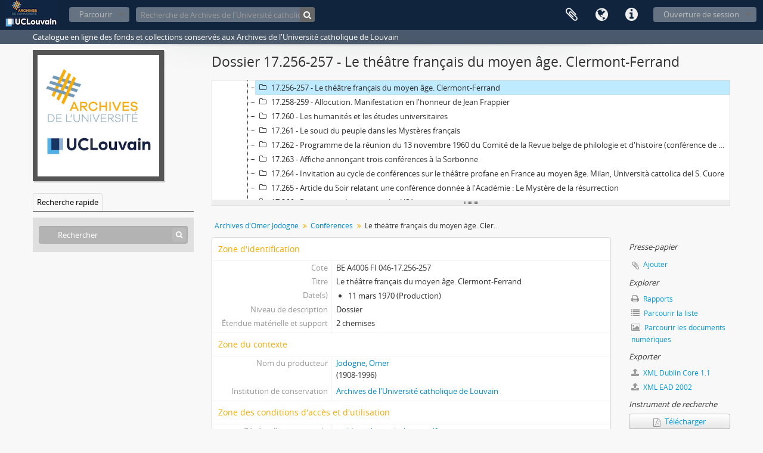

--- FILE ---
content_type: text/html; charset=utf-8
request_url: https://archives.uclouvain.be/atom/index.php/le-theatre-francais-du-moyen-age-clermont-ferrand
body_size: 5124
content:
<!DOCTYPE html>
<html lang="fr" dir="ltr">
  <head>
    <meta http-equiv="Content-Type" content="text/html; charset=utf-8" />
<meta http-equiv="X-Ua-Compatible" content="IE=edge,chrome=1" />
    <meta name="title" content="Le théâtre français du moyen âge. Clermont-Ferrand - UCLouvain | Archives" />
<meta name="description" content="Catalogue en ligne des fonds et collections conservés aux Archives de l&#039;Université catholique de Louvain" />
<meta name="viewport" content="initial-scale=1.0, user-scalable=no" />
    <title>Le théâtre français du moyen âge. Clermont-Ferrand - UCLouvain | Archives</title>
    <link rel="shortcut icon" href="/atom/favicon.ico"/>
    <link href="/atom/vendor/imageflow/imageflow.packed.css" media="screen" rel="stylesheet" type="text/css" />
<link media="all" href="/atom/plugins/arDominionPlugin/css/main.css" rel="stylesheet" type="text/css" />
<link href="/atom/css/fullWidthTreeView.css" media="screen" rel="stylesheet" type="text/css" />
<link href="/atom/vendor/jstree/themes/default/style.min.css" media="screen" rel="stylesheet" type="text/css" />
            <script src="/atom/vendor/jquery.js" type="text/javascript"></script>
<script src="/atom/plugins/sfDrupalPlugin/vendor/drupal/misc/drupal.js" type="text/javascript"></script>
<script src="/atom/vendor/yui/yahoo-dom-event/yahoo-dom-event.js" type="text/javascript"></script>
<script src="/atom/vendor/yui/element/element-min.js" type="text/javascript"></script>
<script src="/atom/vendor/yui/button/button-min.js" type="text/javascript"></script>
<script src="/atom/vendor/yui/container/container_core-min.js" type="text/javascript"></script>
<script src="/atom/vendor/yui/menu/menu-min.js" type="text/javascript"></script>
<script src="/atom/vendor/modernizr.js" type="text/javascript"></script>
<script src="/atom/vendor/jquery-ui.js" type="text/javascript"></script>
<script src="/atom/vendor/jquery.ui.resizable.min.js" type="text/javascript"></script>
<script src="/atom/vendor/jquery.expander.js" type="text/javascript"></script>
<script src="/atom/vendor/jquery.masonry.js" type="text/javascript"></script>
<script src="/atom/vendor/jquery.imagesloaded.js" type="text/javascript"></script>
<script src="/atom/vendor/bootstrap/js/bootstrap.js" type="text/javascript"></script>
<script src="/atom/vendor/URI.js" type="text/javascript"></script>
<script src="/atom/vendor/meetselva/attrchange.js" type="text/javascript"></script>
<script src="/atom/js/qubit.js" type="text/javascript"></script>
<script src="/atom/js/treeView.js" type="text/javascript"></script>
<script src="/atom/js/clipboard.js" type="text/javascript"></script>
<script src="/atom/vendor/imageflow/imageflow.packed.js" type="text/javascript"></script>
<script src="/atom/js/blank.js" type="text/javascript"></script>
<script src="/atom/js/imageflow.js" type="text/javascript"></script>
<script src="/atom/js/deleteBasisRight.js" type="text/javascript"></script>
<script src="/atom/js/fullWidthTreeView.js" type="text/javascript"></script>
<script src="/atom/vendor/jstree/jstree.min.js" type="text/javascript"></script>
<script src="/atom/js/dominion.js" type="text/javascript"></script>
  <script type="text/javascript">
//<![CDATA[
jQuery.extend(Qubit, {"relativeUrlRoot":"\/atom"});
//]]>
</script></head>
  <body class="yui-skin-sam sfIsadPlugin index">

    

<header id="top-bar">

      <a id="logo" rel="home" href="/atom/index.php/" title=""><img alt="AtoM" src="/atom/images/logo.png" /></a>  
  
  <nav>

    
  <div id="user-menu">

    <button class="top-item top-dropdown" data-toggle="dropdown" data-target="#" aria-expanded="false">Ouverture de session</button>

    <div class="top-dropdown-container">

      <div class="top-dropdown-arrow">
        <div class="arrow"></div>
      </div>

      <div class="top-dropdown-header">
        <h2>Avez-vous un compte ?</h2>
      </div>

      <div class="top-dropdown-body">

        <form action="/atom/index.php/user/login" method="post">
          <input type="hidden" name="next" value="https://archives.uclouvain.be/atom/index.php/le-theatre-francais-du-moyen-age-clermont-ferrand" id="next" />
          <div class="form-item form-item-email">
  <label for="email">Courriel <span class="form-required" title="This field is required.">*</span></label>
  <input type="text" name="email" id="email" />
  
</div>

          <div class="form-item form-item-password">
  <label for="password">Mot de passe <span class="form-required" title="This field is required.">*</span></label>
  <input type="password" name="password" autocomplete="off" id="password" />
  
</div>

          <button type="submit">Ouverture de session</button>

        </form>

      </div>

      <div class="top-dropdown-bottom"></div>

    </div>

  </div>


    <div id="quick-links-menu" data-toggle="tooltip" data-title="Liens rapides">

  <button class="top-item" data-toggle="dropdown" data-target="#" aria-expanded="false">Liens rapides</button>

  <div class="top-dropdown-container">

    <div class="top-dropdown-arrow">
      <div class="arrow"></div>
    </div>

    <div class="top-dropdown-header">
      <h2>Liens rapides</h2>
    </div>

    <div class="top-dropdown-body">
      <ul>
                              <li><a href="/atom/index.php/" title="Accueil">Accueil</a></li>
                                        <li><a href="/atom/index.php/about" title="À propos">À propos</a></li>
                                                                                              <li><a href="/atom/index.php/aide-a-la-recherche" title="Aide à la recherche">Aide à la recherche</a></li>
                                        <li><a href="/atom/index.php/legal-notice" title="Mentions légales">Mentions légales</a></li>
                        </ul>
    </div>

    <div class="top-dropdown-bottom"></div>

  </div>

</div>

          <div id="language-menu" data-toggle="tooltip" data-title="Langue">

  <button class="top-item" data-toggle="dropdown" data-target="#" aria-expanded="false">Langue</button>

  <div class="top-dropdown-container">

    <div class="top-dropdown-arrow">
      <div class="arrow"></div>
    </div>

    <div class="top-dropdown-header">
      <h2>Langue</h2>
    </div>

    <div class="top-dropdown-body">
      <ul>
                  <li>
            <a href="/atom/index.php/le-theatre-francais-du-moyen-age-clermont-ferrand;isad?sf_culture=en" title="English">English</a>          </li>
                  <li class="active">
            <a href="/atom/index.php/le-theatre-francais-du-moyen-age-clermont-ferrand;isad?sf_culture=fr" title="français">français</a>          </li>
              </ul>
    </div>

    <div class="top-dropdown-bottom"></div>

  </div>

</div>
    
    <div id="clipboard-menu" data-toggle="tooltip" data-title="Presse-papier" data-alert-message="Note : les items désélectionnés seront retirés du presse-papier lorsque la page sera actualisée. Vous pouvez les sélectionner de nouveau ou actualiser la page pour les retirer complètement. L'utilisation de l'aperçu d'impression actualisera également la page, les items désélectionnés seront donc perdus.">

  <button class="top-item" data-toggle="dropdown" data-target="#" aria-expanded="false">
    Presse-papier      </button>

  <div class="top-dropdown-container">

    <div class="top-dropdown-arrow">
      <div class="arrow"></div>
    </div>

    <div class="top-dropdown-header">
      <h2>Presse-papier</h2>
      <span id="count-block" data-information-object-label="Description archivistique" data-actor-object-label="Notice d'autorité" data-repository-object-label="Institution de conservation">
              </span>
    </div>

    <div class="top-dropdown-body">
      <ul>
        <li class="leaf" id="node_clearClipboard"><a href="/atom/index.php/user/clipboardClear" title="Effacer toutes les sélections">Effacer toutes les sélections</a></li><li class="leaf" id="node_goToClipboard"><a href="/atom/index.php/user/clipboard" title="Aller au presse-papier">Aller au presse-papier</a></li>      </ul>
    </div>

    <div class="top-dropdown-bottom"></div>

  </div>

</div>

    
  </nav>

  <div id="search-bar">

    <div id="browse-menu">

  <button class="top-item top-dropdown" data-toggle="dropdown" data-target="#" aria-expanded="false">Parcourir</button>

  <div class="top-dropdown-container top-dropdown-container-right">

    <div class="top-dropdown-arrow">
      <div class="arrow"></div>
    </div>

    <div class="top-dropdown-header">
      <h2>Parcourir</h2>
    </div>

    <div class="top-dropdown-body">
      <ul>
        <li class="leaf" id="node_browseInformationObjects"><a href="/atom/index.php/informationobject/browse" title="Descriptions archivistiques">Descriptions archivistiques</a></li><li class="leaf" id="node_browseActors"><a href="/atom/index.php/actor/browse" title="Notices d&#039;autorité">Notices d&#039;autorité</a></li><li class="leaf" id="node_browseRepositories"><a href="/atom/index.php/repository/browse" title="Institutions de conservation">Institutions de conservation</a></li><li class="leaf" id="node_browseFunctions"><a href="/atom/index.php/function/browse" title="Fonctions">Fonctions</a></li><li class="leaf" id="node_browseSubjects"><a href="/atom/index.php/taxonomy/browse/id/35" title="Sujets">Sujets</a></li><li class="leaf" id="node_browsePlaces"><a href="/atom/index.php/taxonomy/browse/id/42" title="Lieux">Lieux</a></li><li class="leaf" id="node_browseDigitalObjects"><a href="/atom/index.php/informationobject/browse?view=card&amp;onlyMedia=1&amp;topLod=0" title="Documents numériques">Documents numériques</a></li>      </ul>
    </div>

    <div class="top-dropdown-bottom"></div>

  </div>

</div>

    <div id="search-form-wrapper" role="search">

  <h2>Rechercher</h2>

  <form action="/atom/index.php/informationobject/browse" data-autocomplete="/atom/index.php/search/autocomplete" autocomplete="off">

    <input type="hidden" name="topLod" value="0"/>

          <input type="text" name="query" value="" placeholder="Recherche de Archives de l&#039;Université catholique de Louvain"/>
    
    <button><span>Rechercher</span></button>

    <div id="search-realm" class="search-popover">

      
        <div>
          <label>
                          <input name="repos" type="radio" value data-placeholder="Rechercher">
                        Recherche générale          </label>
        </div>

                  <div>
            <label>
              <input name="repos" checked="checked" type="radio" value="441" data-placeholder="Recherche de Archives de l&#039;Université catholique de Louvain"/>
              Rechercher <span>Archives de l&#039;Université catholique de Louvain</span>            </label>
          </div>
        
        
      
      <div class="search-realm-advanced">
        <a href="/atom/index.php/informationobject/browse?showAdvanced=1&topLod=0">
          Recherche avancée&nbsp;&raquo;
        </a>
      </div>

    </div>

  </form>

</div>

  </div>

  
</header>

  <div id="site-slogan">
    <div class="container">
      <div class="row">
        <div class="span12">
          <span>Catalogue en ligne des fonds et collections conservés aux Archives de l&#039;Université catholique de Louvain</span>
        </div>
      </div>
    </div>
  </div>

    
    <div id="wrapper" class="container" role="main">

      
        
      <div class="row">

        <div class="span3">

          <div id="sidebar">

                
<div class="repository-logo">
  <a href="/atom/index.php/archives-de-luniversite-catholique-de-louvain">
          <img alt="Aller à Archives de l&amp;#039;Universi..." src="/atom/uploads/r/archives-de-luniversite-catholique-de-louvain/conf/logo.png" />      </a>
</div>

<ul id="treeview-menu" class="nav nav-tabs">
    <li class="active">
    <a href="#treeview-search" data-toggle="#treeview-search">
      Recherche rapide    </a>
  </li>
</ul>

<div id="treeview" data-current-id="189815" data-sortable="false">

  
</div>

<div id="treeview-search" class="force-show">

  <form method="get" action="/atom/index.php/search?collection=42284" data-not-found="Aucun résultat.">
    <div class="search-box">
      <input type="text" name="query" placeholder="Rechercher" />
      <button type="submit"><i class="fa fa-search"></i></button>
    </div>
  </form>

</div>


          </div>

        </div>

        <div class="span9">

          <div id="main-column">

            
  <h1>Dossier 17.256-257 - Le théâtre français du moyen âge. Clermont-Ferrand</h1>

  
      <section class="breadcrumb">

  <ul>
                                      <li><a href="/atom/index.php/archives-domer-jodogne" title="Archives d&#039;Omer Jodogne">Archives d&#039;Omer Jodogne</a></li>
                                          <li><a href="/atom/index.php/conferences-3" title="Conférences">Conférences</a></li>
                                          <li class="active"><span>Le théâtre français du moyen âge. Clermont-Ferrand</span></li>
                    </ul>

</section>
  
  

            <div class="row">

              <div class="span7">

                
  

                                  <div id="content">
                    





<section id="identityArea">

      <span anchor="identityArea" title="Modifier la zone d'identification"><h2>Zone d'identification</h2></span>  
  <div class="field">
  <h3>Cote</h3>
  <div class="referenceCode">
    BE A4006 FI 046-17.256-257
  </div>
</div>

  <div class="field">
  <h3>Titre</h3>
  <div class="title">
    Le théâtre français du moyen âge. Clermont-Ferrand
  </div>
</div>

  <div class="field">
    <h3>Date(s)</h3>
    <div class="creationDates">
      <ul>
                  <li>
            11 mars 1970 (Production)
          </li>
              </ul>
    </div>
  </div>

  <div class="field">
  <h3>Niveau de description</h3>
  <div class="levelOfDescription">
    Dossier
  </div>
</div>

  <div class="field">
  <h3>Étendue matérielle et support</h3>
  <div class="extentAndMedium">
    2 chemises
  </div>
</div>
</section> <!-- /section#identityArea -->

<section id="contextArea">

      <span anchor="contextArea" title="Modifier la zone de contexte"><h2>Zone du contexte</h2></span>  
  <div class="creatorHistories">
          <div class="field">
      <h3>Nom du producteur</h3>
      <div>

        <div class="creator">
                      <a title="Hérité de Archives d&#039;Omer Jodogne" href="/atom/index.php/jodogne-omer">Jodogne, Omer</a>                  </div>

                  <div class="datesOfExistence">
            (1908-1996)
          </div>
        
        
      </div>
    </div>
        </div>

  <div class="relatedFunctions">
      </div>

  <div class="repository">
    <div class="field">
  <h3>Institution de conservation</h3>
  <div>
    <a title="Hérité de Archives d&#039;Omer Jodogne" href="/atom/index.php/archives-de-luniversite-catholique-de-louvain">Archives de l&#039;Université catholique de Louvain</a>
  </div>
</div>
  </div>

      <div class="field">
  <h3>Histoire archivistique</h3>
  <div class="archivalHistory">
    
  </div>
</div>
  
      <div class="field">
  <h3>Modalités d'entrée</h3>
  <div class="immediateSourceOfAcquisitionOrTransfer">
    
  </div>
</div>
  
</section> <!-- /section#contextArea -->

<section id="contentAndStructureArea">

      <span anchor="contentAndStructureArea" title="Modifier la zone du contenu et de la structure"><h2>Zone du contenu et de la structure</h2></span>  
  <div class="field">
  <h3>Portée et contenu</h3>
  <div class="scopeAndContent">
    
  </div>
</div>

      <div class="field">
  <h3>Évaluation, extraction, élimination et calendrier de conservation</h3>
  <div class="appraisalDestructionAndScheduling">
    
  </div>
</div>
  
  <div class="field">
  <h3>Accroissements</h3>
  <div class="accruals">
    
  </div>
</div>

  <div class="field">
  <h3>Mode de classement</h3>
  <div class="systemOfArrangement">
    
  </div>
</div>
</section> <!-- /section#contentAndStructureArea -->

<section id="conditionsOfAccessAndUseArea">

      <span anchor="conditionsOfAccessAndUseArea" title="Modifier la zone des conditions d'accès et d'utilisation"><h2>Zone des conditions d'accès et d'utilisation</h2></span>  
  <div class="field">
  <h3>Conditions d’accès</h3>
  <div class="conditionsGoverningAccess">
    
  </div>
</div>

  <div class="field">
  <h3>Conditions de reproduction</h3>
  <div class="conditionsGoverningReproduction">
    
  </div>
</div>

  <div class="field">
    <h3>Langue des documents</h3>
    <div class="languageOfMaterial">
      <ul>
              </ul>
    </div>
  </div>

  <div class="field">
    <h3>Écriture des documents</h3>
    <div class="scriptOfMaterial">
      <ul>
              </ul>
    </div>
  </div>

  <div class="field">
  <h3>Notes sur la langue et l'écriture</h3>
  <div class="languageAndScriptNotes">
    
  </div>
</div>

      <div class="field">
  <h3>Caractéristiques matérielles et contraintes techniques</h3>
  <div class="physicalCharacteristics">
    
  </div>
</div>
  
  <div class="field">
  <h3>Instruments de recherche</h3>
  <div class="findingAids">
    
  </div>
</div>

  <div class="field">
  <h3>Générer l&#039;instrument de recherche</h3>
  <div class="findingAidLink">
    <a href="/atom/downloads/archives-domer-jodogne.pdf" target="_blank">archives-domer-jodogne.pdf</a>
  </div>
</div>

</section> <!-- /section#conditionsOfAccessAndUseArea -->

<section id="alliedMaterialsArea">

      <span anchor="alliedMaterialsArea" title="Modifier la zone des sources complémentaires"><h2>Zone des sources complémentaires</h2></span>  
  <div class="field">
  <h3>Existence et lieu de conservation des originaux</h3>
  <div class="existenceAndLocationOfOriginals">
    
  </div>
</div>

  <div class="field">
  <h3>Existence et lieu de conservation des copies</h3>
  <div class="existenceAndLocationOfCopies">
    
  </div>
</div>

  <div class="field">
  <h3>Unités de description associées</h3>
  <div class="relatedUnitsOfDescription">
    
  </div>
</div>

  <div class="relatedMaterialDescriptions">
    <div class="field">

      <h3>Descriptions associées</h3>
  
  <div>
    <ul>
                </ul>
  </div>

</div>
  </div>

  </section> <!-- /section#alliedMaterialsArea -->

<section id="notesArea">

      <span anchor="notesArea" title="Modifier la zone des notes"><h2>Zone des notes</h2></span>  
        
  <div class="alternativeIdentifiers">
    <div class="field">

  <h3>Identifiant(s) alternatif(s)</h3>

  <div>
      </div>

</div>
  </div>
</section> <!-- /section#notesArea -->

<section id="accessPointsArea">

      <span anchor="accessPointsArea" title="Modifier les index."><h2>Points d'accès</h2></span>  
  <div class="subjectAccessPoints">
    <div class="field">

      <h3>Points d'accès - Sujets</h3>
  
  <div>
    <ul>
          </ul>
  </div>

</div>
  </div>

  <div class="placeAccessPoints">
    <div class="field">

      <h3>Points d'accès - Lieux</h3>
  
  <div>
    <ul>
          </ul>
  </div>

</div>
  </div>

  <div class="nameAccessPoints">
    <div class="field">

      <h3>Points d'accès - Noms</h3>
  
  <div>
    <ul>
                      </ul>
  </div>

</div>
  </div>

  <div class="genreAccessPoints">
    <div class="field">

      <h3>Points d'accès - Genre</h3>
  
  <div>
    <ul>
          </ul>
  </div>

</div>
  </div>
</section> <!-- /section#accessPointsArea -->

<section id="descriptionControlArea">

      <span anchor="descriptionControlArea" title="Modifier la zone de contrôle de la description"><h2>Zone du contrôle de la description</h2></span>  
      <div class="field">
  <h3>Identifiant de la description</h3>
  <div class="descriptionIdentifier">
    
  </div>
</div>
  
      <div class="field">
  <h3>Identifiant du service d'archives</h3>
  <div class="institutionIdentifier">
    
  </div>
</div>
  
      <div class="field">
  <h3>Règles et/ou conventions utilisées</h3>
  <div class="rulesAndOrConventionsUsed">
    
  </div>
</div>
  
      <div class="field">
  <h3>Statut</h3>
  <div class="descriptionStatus">
    
  </div>
</div>
  
      <div class="field">
  <h3>Niveau de détail</h3>
  <div class="levelOfDetail">
    
  </div>
</div>
  
      <div class="field">
  <h3>Dates de production, de révision, de suppression</h3>
  <div class="datesOfCreationRevisionDeletion">
    
  </div>
</div>
  
      <div class="field">
      <h3>Langue(s)</h3>
      <div class="languages">
        <ul>
                  </ul>
      </div>
    </div>
  
      <div class="field">
      <h3>Écriture(s)</h3>
      <div class="scripts">
        <ul>
                  </ul>
      </div>
    </div>
  
      <div class="field">
  <h3>Sources</h3>
  <div class="sources">
    
  </div>
</div>
  
        
</section> <!-- /section#descriptionControlArea -->



<section id="accessionArea">

  <h2>Zone des entrées</h2>

  <div class="accessions">
      </div>

</section> <!-- /section#accessionArea -->

                  </div>
                
                  <section class="actions">
  <ul>

      
      
      
      
  </ul>

</section>

              </div>

              <div class="span2">

                <div id="context-menu">

                  
  <section id="action-icons">
  <ul>

    <li class="separator"><h4>Presse-papier</h4></li>

    <li class="clipboard">
      <button class="clipboard-wide"
  data-clipboard-url="/atom/index.php/user/clipboardToggleSlug"
  data-clipboard-slug="le-theatre-francais-du-moyen-age-clermont-ferrand"
    data-title="Ajouter"
  data-alt-title="Retirer">
  Ajouter</button>
    </li>

    <li class="separator"><h4>Explorer</h4></li>

    <li>
      <a href="/atom/index.php/le-theatre-francais-du-moyen-age-clermont-ferrand/reports">
        <i class="fa fa-print"></i>
        Rapports      </a>
    </li>

    
    <li>
              <a href="/atom/index.php/informationobject/browse?collection=42284&topLod=0">
      
        <i class="fa fa-list"></i>
        Parcourir la liste      </a>
    </li>

    <li>
      <a href="/atom/index.php/informationobject/browse?collection=42284&topLod=0&view=card&onlyMedia=1">
        <i class="fa fa-picture-o"></i>
        Parcourir les documents numériques      </a>
    </li>

    
    <li class="separator"><h4>Exporter</h4></li>

          <li>
        <a href="/atom/index.php/le-theatre-francais-du-moyen-age-clermont-ferrand;dc?sf_format=xml">
          <i class="fa fa-upload"></i>
          XML Dublin Core 1.1        </a>
      </li>
    
          <li>
        <a href="/atom/index.php/le-theatre-francais-du-moyen-age-clermont-ferrand;ead?sf_format=xml">
          <i class="fa fa-upload"></i>
          XML EAD 2002        </a>
      </li>
    
    
    <li class="separator"><h4>Instrument de recherche</h4></li>





  <li>
    <a class="btn" href="/atom/downloads/archives-domer-jodogne.pdf" target="_blank">
      <i class="fa fa-file-pdf-o fa-lg"></i>
      Télécharger    </a>
  </li>

  </ul>
</section>

  <div class="field">

      <h4>Sujets associés</h4>
  
  <div>
    <ul>
          </ul>
  </div>

</div>

  <div class="field">

      <h4>Personnes et organismes associés</h4>
  
  <div>
    <ul>
                      </ul>
  </div>

</div>

  <div class="field">

      <h4>Genres associés</h4>
  
  <div>
    <ul>
          </ul>
  </div>

</div>

  <div class="field">

      <h4>Lieux associés</h4>
  
  <div>
    <ul>
          </ul>
  </div>

</div>

  

                </div>

              </div>

            </div>

          </div>

        </div>

      </div>

    </div>

    
    <footer>

  
  
  <div id="print-date">
    Imprimé : 2026-01-16  </div>

</footer>


  </body>
</html>
